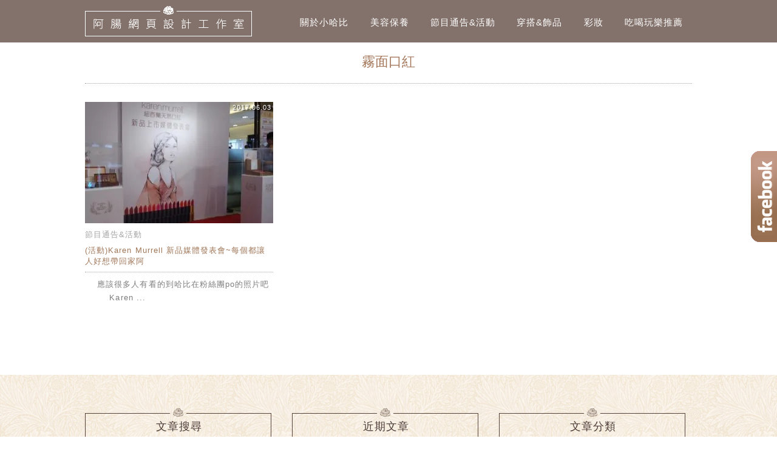

--- FILE ---
content_type: text/html; charset=utf-8
request_url: https://www.google.com/recaptcha/api2/aframe
body_size: 266
content:
<!DOCTYPE HTML><html><head><meta http-equiv="content-type" content="text/html; charset=UTF-8"></head><body><script nonce="E1rS5qams_oXO49p3f5yVQ">/** Anti-fraud and anti-abuse applications only. See google.com/recaptcha */ try{var clients={'sodar':'https://pagead2.googlesyndication.com/pagead/sodar?'};window.addEventListener("message",function(a){try{if(a.source===window.parent){var b=JSON.parse(a.data);var c=clients[b['id']];if(c){var d=document.createElement('img');d.src=c+b['params']+'&rc='+(localStorage.getItem("rc::a")?sessionStorage.getItem("rc::b"):"");window.document.body.appendChild(d);sessionStorage.setItem("rc::e",parseInt(sessionStorage.getItem("rc::e")||0)+1);localStorage.setItem("rc::h",'1768922327636');}}}catch(b){}});window.parent.postMessage("_grecaptcha_ready", "*");}catch(b){}</script></body></html>